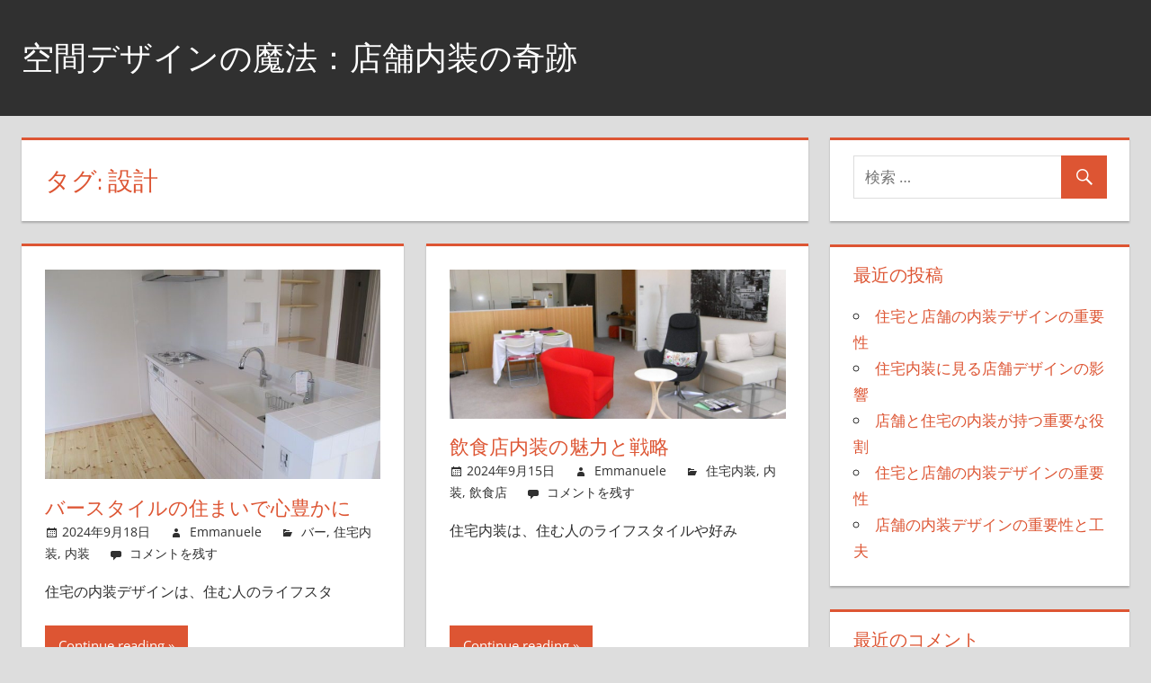

--- FILE ---
content_type: text/html; charset=UTF-8
request_url: https://opening-books.com/?paged=2&tag=%E8%A8%AD%E8%A8%88
body_size: 5527
content:
<!DOCTYPE html>
<html lang="ja">

<head>
<meta charset="UTF-8">
<meta name="viewport" content="width=device-width, initial-scale=1">
<link rel="profile" href="http://gmpg.org/xfn/11">
<link rel="pingback" href="https://opening-books.com/xmlrpc.php">

<title>設計 &#8211; ページ 2 &#8211; 空間デザインの魔法：店舗内装の奇跡</title>
<link rel='dns-prefetch' href='//s.w.org' />
<link rel="alternate" type="application/rss+xml" title="空間デザインの魔法：店舗内装の奇跡 &raquo; フィード" href="https://opening-books.com/?feed=rss2" />
<link rel="alternate" type="application/rss+xml" title="空間デザインの魔法：店舗内装の奇跡 &raquo; コメントフィード" href="https://opening-books.com/?feed=comments-rss2" />
<link rel="alternate" type="application/rss+xml" title="空間デザインの魔法：店舗内装の奇跡 &raquo; 設計 タグのフィード" href="https://opening-books.com/?feed=rss2&#038;tag=%e8%a8%ad%e8%a8%88" />
		<script type="text/javascript">
			window._wpemojiSettings = {"baseUrl":"https:\/\/s.w.org\/images\/core\/emoji\/2.2.1\/72x72\/","ext":".png","svgUrl":"https:\/\/s.w.org\/images\/core\/emoji\/2.2.1\/svg\/","svgExt":".svg","source":{"concatemoji":"https:\/\/opening-books.com\/wp-includes\/js\/wp-emoji-release.min.js?ver=4.7.3"}};
			!function(a,b,c){function d(a){var b,c,d,e,f=String.fromCharCode;if(!k||!k.fillText)return!1;switch(k.clearRect(0,0,j.width,j.height),k.textBaseline="top",k.font="600 32px Arial",a){case"flag":return k.fillText(f(55356,56826,55356,56819),0,0),!(j.toDataURL().length<3e3)&&(k.clearRect(0,0,j.width,j.height),k.fillText(f(55356,57331,65039,8205,55356,57096),0,0),b=j.toDataURL(),k.clearRect(0,0,j.width,j.height),k.fillText(f(55356,57331,55356,57096),0,0),c=j.toDataURL(),b!==c);case"emoji4":return k.fillText(f(55357,56425,55356,57341,8205,55357,56507),0,0),d=j.toDataURL(),k.clearRect(0,0,j.width,j.height),k.fillText(f(55357,56425,55356,57341,55357,56507),0,0),e=j.toDataURL(),d!==e}return!1}function e(a){var c=b.createElement("script");c.src=a,c.defer=c.type="text/javascript",b.getElementsByTagName("head")[0].appendChild(c)}var f,g,h,i,j=b.createElement("canvas"),k=j.getContext&&j.getContext("2d");for(i=Array("flag","emoji4"),c.supports={everything:!0,everythingExceptFlag:!0},h=0;h<i.length;h++)c.supports[i[h]]=d(i[h]),c.supports.everything=c.supports.everything&&c.supports[i[h]],"flag"!==i[h]&&(c.supports.everythingExceptFlag=c.supports.everythingExceptFlag&&c.supports[i[h]]);c.supports.everythingExceptFlag=c.supports.everythingExceptFlag&&!c.supports.flag,c.DOMReady=!1,c.readyCallback=function(){c.DOMReady=!0},c.supports.everything||(g=function(){c.readyCallback()},b.addEventListener?(b.addEventListener("DOMContentLoaded",g,!1),a.addEventListener("load",g,!1)):(a.attachEvent("onload",g),b.attachEvent("onreadystatechange",function(){"complete"===b.readyState&&c.readyCallback()})),f=c.source||{},f.concatemoji?e(f.concatemoji):f.wpemoji&&f.twemoji&&(e(f.twemoji),e(f.wpemoji)))}(window,document,window._wpemojiSettings);
		</script>
		<style type="text/css">
img.wp-smiley,
img.emoji {
	display: inline !important;
	border: none !important;
	box-shadow: none !important;
	height: 1em !important;
	width: 1em !important;
	margin: 0 .07em !important;
	vertical-align: -0.1em !important;
	background: none !important;
	padding: 0 !important;
}
</style>
<link rel='stylesheet' id='tortuga-theme-fonts-css'  href='https://opening-books.com/wp-content/fonts/24749e4ae2fb0e473321abb4e81777ef.css?ver=20201110' type='text/css' media='all' />
<link rel='stylesheet' id='tortuga-stylesheet-css'  href='https://opening-books.com/wp-content/themes/tortuga/style.css?ver=2.2.2' type='text/css' media='all' />
<style id='tortuga-stylesheet-inline-css' type='text/css'>
.site-description { position: absolute; clip: rect(1px, 1px, 1px, 1px); width: 1px; height: 1px; overflow: hidden; }
</style>
<link rel='stylesheet' id='tortuga-safari-flexbox-fixes-css'  href='https://opening-books.com/wp-content/themes/tortuga/assets/css/safari-flexbox-fixes.css?ver=20200420' type='text/css' media='all' />
<link rel='stylesheet' id='genericons-css'  href='https://opening-books.com/wp-content/themes/tortuga/assets/genericons/genericons.css?ver=3.4.1' type='text/css' media='all' />
<!--[if lt IE 9]>
<script type='text/javascript' src='https://opening-books.com/wp-content/themes/tortuga/assets/js/html5shiv.min.js?ver=3.7.3'></script>
<![endif]-->
<script type='text/javascript' src='https://opening-books.com/wp-content/themes/tortuga/assets/js/svgxuse.min.js?ver=1.2.6'></script>
<link rel='https://api.w.org/' href='https://opening-books.com/?rest_route=/' />
<link rel="EditURI" type="application/rsd+xml" title="RSD" href="https://opening-books.com/xmlrpc.php?rsd" />
<link rel="wlwmanifest" type="application/wlwmanifest+xml" href="https://opening-books.com/wp-includes/wlwmanifest.xml" /> 
<meta name="generator" content="WordPress 4.7.3" />
		<style type="text/css">.recentcomments a{display:inline !important;padding:0 !important;margin:0 !important;}</style>
		</head>

<body class="archive paged tag tag-5 paged-2 tag-paged-2 post-layout-two-columns post-layout-columns">

	<div id="page" class="hfeed site">

		<a class="skip-link screen-reader-text" href="#content">コンテンツへスキップ</a>

		
		<header id="masthead" class="site-header clearfix" role="banner">

			<div class="header-main container clearfix">

				<div id="logo" class="site-branding clearfix">

										
			<p class="site-title"><a href="https://opening-books.com/" rel="home">空間デザインの魔法：店舗内装の奇跡</a></p>

							
			<p class="site-description">空間デザインの力で感動が生まれる、店舗内装の奇跡を体験せよ</p>

		
				</div><!-- .site-branding -->

				<div class="header-widgets clearfix">

					
				</div><!-- .header-widgets -->

			</div><!-- .header-main -->

			


		</header><!-- #masthead -->

		
		
		<div id="content" class="site-content container clearfix">

	<section id="primary" class="content-archive content-area">
		<main id="main" class="site-main" role="main">

		
			<header class="page-header">

				<h1 class="archive-title">タグ: 設計</h1>				
			</header><!-- .page-header -->

			<div id="post-wrapper" class="post-wrapper clearfix">

				
<div class="post-column clearfix">

	<article id="post-106" class="post-106 post type-post status-publish format-standard has-post-thumbnail hentry category-9 category-2 category-4 tag-5">

		
			<a class="wp-post-image-link" href="https://opening-books.com/?p=106" rel="bookmark">
				<img width="640" height="400" src="https://opening-books.com/wp-content/uploads/2024/09/9424153741_014c0db637_k-640x400.jpg" class="attachment-post-thumbnail size-post-thumbnail wp-post-image" alt="" />			</a>

		
		<header class="entry-header">

			<h2 class="entry-title"><a href="https://opening-books.com/?p=106" rel="bookmark">バースタイルの住まいで心豊かに</a></h2>
			<div class="entry-meta"><span class="meta-date"><a href="https://opening-books.com/?p=106" title="6:03 PM" rel="bookmark"><time class="entry-date published updated" datetime="2024-09-18T18:03:44+00:00">2024年9月18日</time></a></span><span class="meta-author"> <span class="author vcard"><a class="url fn n" href="https://opening-books.com/?author=1" title="Emmanuele のすべての投稿を表示" rel="author">Emmanuele</a></span></span><span class="meta-category"> <a href="https://opening-books.com/?cat=9" rel="category">バー</a>, <a href="https://opening-books.com/?cat=2" rel="category">住宅内装</a>, <a href="https://opening-books.com/?cat=4" rel="category">内装</a></span><span class="meta-comments"> <a href="https://opening-books.com/?p=106#respond">コメントを残す</a></span></div>
		</header><!-- .entry-header -->

		<div class="entry-content entry-excerpt clearfix">

			<p>住宅の内装デザインは、住む人のライフスタ</p>

		</div><!-- .entry-content -->

		<div class="read-more">
			<a href="https://opening-books.com/?p=106" class="more-link">Continue reading</a>

		</div>

	</article>

</div>

<div class="post-column clearfix">

	<article id="post-103" class="post-103 post type-post status-publish format-standard has-post-thumbnail hentry category-2 category-4 category-8 tag-5">

		
			<a class="wp-post-image-link" href="https://opening-books.com/?p=103" rel="bookmark">
				<img width="900" height="400" src="https://opening-books.com/wp-content/uploads/2024/09/1056386_m-900x400.jpg" class="attachment-post-thumbnail size-post-thumbnail wp-post-image" alt="" />			</a>

		
		<header class="entry-header">

			<h2 class="entry-title"><a href="https://opening-books.com/?p=103" rel="bookmark">飲食店内装の魅力と戦略</a></h2>
			<div class="entry-meta"><span class="meta-date"><a href="https://opening-books.com/?p=103" title="6:02 PM" rel="bookmark"><time class="entry-date published updated" datetime="2024-09-15T18:02:36+00:00">2024年9月15日</time></a></span><span class="meta-author"> <span class="author vcard"><a class="url fn n" href="https://opening-books.com/?author=1" title="Emmanuele のすべての投稿を表示" rel="author">Emmanuele</a></span></span><span class="meta-category"> <a href="https://opening-books.com/?cat=2" rel="category">住宅内装</a>, <a href="https://opening-books.com/?cat=4" rel="category">内装</a>, <a href="https://opening-books.com/?cat=8" rel="category">飲食店</a></span><span class="meta-comments"> <a href="https://opening-books.com/?p=103#respond">コメントを残す</a></span></div>
		</header><!-- .entry-header -->

		<div class="entry-content entry-excerpt clearfix">

			<p>住宅内装は、住む人のライフスタイルや好み</p>

		</div><!-- .entry-content -->

		<div class="read-more">
			<a href="https://opening-books.com/?p=103" class="more-link">Continue reading</a>

		</div>

	</article>

</div>

<div class="post-column clearfix">

	<article id="post-100" class="post-100 post type-post status-publish format-standard has-post-thumbnail hentry category-2 category-4 category-8 tag-5">

		
			<a class="wp-post-image-link" href="https://opening-books.com/?p=100" rel="bookmark">
				<img width="900" height="400" src="https://opening-books.com/wp-content/uploads/2024/09/living-room-690174_1920-900x400.jpg" class="attachment-post-thumbnail size-post-thumbnail wp-post-image" alt="" />			</a>

		
		<header class="entry-header">

			<h2 class="entry-title"><a href="https://opening-books.com/?p=100" rel="bookmark">住宅インテリアと飲食店デザインの共通点</a></h2>
			<div class="entry-meta"><span class="meta-date"><a href="https://opening-books.com/?p=100" title="6:01 PM" rel="bookmark"><time class="entry-date published updated" datetime="2024-09-12T18:01:28+00:00">2024年9月12日</time></a></span><span class="meta-author"> <span class="author vcard"><a class="url fn n" href="https://opening-books.com/?author=1" title="Emmanuele のすべての投稿を表示" rel="author">Emmanuele</a></span></span><span class="meta-category"> <a href="https://opening-books.com/?cat=2" rel="category">住宅内装</a>, <a href="https://opening-books.com/?cat=4" rel="category">内装</a>, <a href="https://opening-books.com/?cat=8" rel="category">飲食店</a></span><span class="meta-comments"> <a href="https://opening-books.com/?p=100#respond">コメントを残す</a></span></div>
		</header><!-- .entry-header -->

		<div class="entry-content entry-excerpt clearfix">

			<p>住宅内装のデザインは、多くの人々にとって</p>

		</div><!-- .entry-content -->

		<div class="read-more">
			<a href="https://opening-books.com/?p=100" class="more-link">Continue reading</a>

		</div>

	</article>

</div>

<div class="post-column clearfix">

	<article id="post-97" class="post-97 post type-post status-publish format-standard has-post-thumbnail hentry category-2 category-4 category-8 tag-5">

		
			<a class="wp-post-image-link" href="https://opening-books.com/?p=97" rel="bookmark">
				<img width="640" height="400" src="https://opening-books.com/wp-content/uploads/2024/09/48953173571_e44091b463_k-640x400.jpg" class="attachment-post-thumbnail size-post-thumbnail wp-post-image" alt="" />			</a>

		
		<header class="entry-header">

			<h2 class="entry-title"><a href="https://opening-books.com/?p=97" rel="bookmark">住宅と飲食店の内装デザインの共通点</a></h2>
			<div class="entry-meta"><span class="meta-date"><a href="https://opening-books.com/?p=97" title="6:00 PM" rel="bookmark"><time class="entry-date published updated" datetime="2024-09-09T18:00:21+00:00">2024年9月9日</time></a></span><span class="meta-author"> <span class="author vcard"><a class="url fn n" href="https://opening-books.com/?author=1" title="Emmanuele のすべての投稿を表示" rel="author">Emmanuele</a></span></span><span class="meta-category"> <a href="https://opening-books.com/?cat=2" rel="category">住宅内装</a>, <a href="https://opening-books.com/?cat=4" rel="category">内装</a>, <a href="https://opening-books.com/?cat=8" rel="category">飲食店</a></span><span class="meta-comments"> <a href="https://opening-books.com/?p=97#respond">コメントを残す</a></span></div>
		</header><!-- .entry-header -->

		<div class="entry-content entry-excerpt clearfix">

			<p>住宅内装におけるデザインや素材選びは、個</p>

		</div><!-- .entry-content -->

		<div class="read-more">
			<a href="https://opening-books.com/?p=97" class="more-link">Continue reading</a>

		</div>

	</article>

</div>

<div class="post-column clearfix">

	<article id="post-94" class="post-94 post type-post status-publish format-standard has-post-thumbnail hentry category-2 category-4 category-8 tag-5">

		
			<a class="wp-post-image-link" href="https://opening-books.com/?p=94" rel="bookmark">
				<img width="640" height="400" src="https://opening-books.com/wp-content/uploads/2024/09/674121578_89295b837e_c-640x400.jpg" class="attachment-post-thumbnail size-post-thumbnail wp-post-image" alt="" />			</a>

		
		<header class="entry-header">

			<h2 class="entry-title"><a href="https://opening-books.com/?p=94" rel="bookmark">居心地良い飲食店風住宅デザイン</a></h2>
			<div class="entry-meta"><span class="meta-date"><a href="https://opening-books.com/?p=94" title="5:59 PM" rel="bookmark"><time class="entry-date published updated" datetime="2024-09-06T17:59:14+00:00">2024年9月6日</time></a></span><span class="meta-author"> <span class="author vcard"><a class="url fn n" href="https://opening-books.com/?author=1" title="Emmanuele のすべての投稿を表示" rel="author">Emmanuele</a></span></span><span class="meta-category"> <a href="https://opening-books.com/?cat=2" rel="category">住宅内装</a>, <a href="https://opening-books.com/?cat=4" rel="category">内装</a>, <a href="https://opening-books.com/?cat=8" rel="category">飲食店</a></span><span class="meta-comments"> <a href="https://opening-books.com/?p=94#respond">コメントを残す</a></span></div>
		</header><!-- .entry-header -->

		<div class="entry-content entry-excerpt clearfix">

			<p>住宅内装のデザインは、住空間をより快適で</p>

		</div><!-- .entry-content -->

		<div class="read-more">
			<a href="https://opening-books.com/?p=94" class="more-link">Continue reading</a>

		</div>

	</article>

</div>

<div class="post-column clearfix">

	<article id="post-91" class="post-91 post type-post status-publish format-standard has-post-thumbnail hentry category-2 category-4 category-8 tag-5">

		
			<a class="wp-post-image-link" href="https://opening-books.com/?p=91" rel="bookmark">
				<img width="640" height="400" src="https://opening-books.com/wp-content/uploads/2024/09/5524766416_de889fb864_o-640x400.jpg" class="attachment-post-thumbnail size-post-thumbnail wp-post-image" alt="" />			</a>

		
		<header class="entry-header">

			<h2 class="entry-title"><a href="https://opening-books.com/?p=91" rel="bookmark">飲食店デザインから学ぶ住宅内装の工夫</a></h2>
			<div class="entry-meta"><span class="meta-date"><a href="https://opening-books.com/?p=91" title="5:57 PM" rel="bookmark"><time class="entry-date published updated" datetime="2024-09-03T17:57:56+00:00">2024年9月3日</time></a></span><span class="meta-author"> <span class="author vcard"><a class="url fn n" href="https://opening-books.com/?author=1" title="Emmanuele のすべての投稿を表示" rel="author">Emmanuele</a></span></span><span class="meta-category"> <a href="https://opening-books.com/?cat=2" rel="category">住宅内装</a>, <a href="https://opening-books.com/?cat=4" rel="category">内装</a>, <a href="https://opening-books.com/?cat=8" rel="category">飲食店</a></span><span class="meta-comments"> <a href="https://opening-books.com/?p=91#respond">コメントを残す</a></span></div>
		</header><!-- .entry-header -->

		<div class="entry-content entry-excerpt clearfix">

			<p>住宅内装には、さまざまなスタイルやデザイ</p>

		</div><!-- .entry-content -->

		<div class="read-more">
			<a href="https://opening-books.com/?p=91" class="more-link">Continue reading</a>

		</div>

	</article>

</div>

<div class="post-column clearfix">

	<article id="post-87" class="post-87 post type-post status-publish format-standard has-post-thumbnail hentry category-7 category-2 category-4 tag-5">

		
			<a class="wp-post-image-link" href="https://opening-books.com/?p=87" rel="bookmark">
				<img width="640" height="400" src="https://opening-books.com/wp-content/uploads/2024/08/9720941079_5abb771a51_k-640x400.jpg" class="attachment-post-thumbnail size-post-thumbnail wp-post-image" alt="" />			</a>

		
		<header class="entry-header">

			<h2 class="entry-title"><a href="https://opening-books.com/?p=87" rel="bookmark">夜の街を彩る魅力的なナイトクラブの内装とデザイン</a></h2>
			<div class="entry-meta"><span class="meta-date"><a href="https://opening-books.com/?p=87" title="11:38 AM" rel="bookmark"><time class="entry-date published updated" datetime="2024-08-24T11:38:23+00:00">2024年8月24日</time></a></span><span class="meta-author"> <span class="author vcard"><a class="url fn n" href="https://opening-books.com/?author=1" title="Emmanuele のすべての投稿を表示" rel="author">Emmanuele</a></span></span><span class="meta-category"> <a href="https://opening-books.com/?cat=7" rel="category">ナイトクラブ</a>, <a href="https://opening-books.com/?cat=2" rel="category">住宅内装</a>, <a href="https://opening-books.com/?cat=4" rel="category">内装</a></span><span class="meta-comments"> <a href="https://opening-books.com/?p=87#respond">コメントを残す</a></span></div>
		</header><!-- .entry-header -->

		<div class="entry-content entry-excerpt clearfix">

			<p>夜の街には魅力的なナイトクラブが無数に存</p>

		</div><!-- .entry-content -->

		<div class="read-more">
			<a href="https://opening-books.com/?p=87" class="more-link">Continue reading</a>

		</div>

	</article>

</div>

<div class="post-column clearfix">

	<article id="post-84" class="post-84 post type-post status-publish format-standard has-post-thumbnail hentry category-7 category-2 category-4 tag-5">

		
			<a class="wp-post-image-link" href="https://opening-books.com/?p=84" rel="bookmark">
				<img width="640" height="400" src="https://opening-books.com/wp-content/uploads/2024/08/27502703370_481991421d_k-640x400.jpg" class="attachment-post-thumbnail size-post-thumbnail wp-post-image" alt="" />			</a>

		
		<header class="entry-header">

			<h2 class="entry-title"><a href="https://opening-books.com/?p=84" rel="bookmark">内装とデザインの魅力：ナイトクラブの成功の秘訣</a></h2>
			<div class="entry-meta"><span class="meta-date"><a href="https://opening-books.com/?p=84" title="11:37 AM" rel="bookmark"><time class="entry-date published updated" datetime="2024-08-21T11:37:17+00:00">2024年8月21日</time></a></span><span class="meta-author"> <span class="author vcard"><a class="url fn n" href="https://opening-books.com/?author=1" title="Emmanuele のすべての投稿を表示" rel="author">Emmanuele</a></span></span><span class="meta-category"> <a href="https://opening-books.com/?cat=7" rel="category">ナイトクラブ</a>, <a href="https://opening-books.com/?cat=2" rel="category">住宅内装</a>, <a href="https://opening-books.com/?cat=4" rel="category">内装</a></span><span class="meta-comments"> <a href="https://opening-books.com/?p=84#respond">コメントを残す</a></span></div>
		</header><!-- .entry-header -->

		<div class="entry-content entry-excerpt clearfix">

			<p>ナイトクラブは、都市部において夜を楽しむ</p>

		</div><!-- .entry-content -->

		<div class="read-more">
			<a href="https://opening-books.com/?p=84" class="more-link">Continue reading</a>

		</div>

	</article>

</div>

<div class="post-column clearfix">

	<article id="post-81" class="post-81 post type-post status-publish format-standard has-post-thumbnail hentry category-7 category-2 category-4 tag-5">

		
			<a class="wp-post-image-link" href="https://opening-books.com/?p=81" rel="bookmark">
				<img width="640" height="400" src="https://opening-books.com/wp-content/uploads/2024/08/4032981446_1ce459b5d3_k-640x400.jpg" class="attachment-post-thumbnail size-post-thumbnail wp-post-image" alt="" />			</a>

		
		<header class="entry-header">

			<h2 class="entry-title"><a href="https://opening-books.com/?p=81" rel="bookmark">ナイトクラブの内装とデザインの重要性</a></h2>
			<div class="entry-meta"><span class="meta-date"><a href="https://opening-books.com/?p=81" title="11:36 AM" rel="bookmark"><time class="entry-date published updated" datetime="2024-08-18T11:36:11+00:00">2024年8月18日</time></a></span><span class="meta-author"> <span class="author vcard"><a class="url fn n" href="https://opening-books.com/?author=1" title="Emmanuele のすべての投稿を表示" rel="author">Emmanuele</a></span></span><span class="meta-category"> <a href="https://opening-books.com/?cat=7" rel="category">ナイトクラブ</a>, <a href="https://opening-books.com/?cat=2" rel="category">住宅内装</a>, <a href="https://opening-books.com/?cat=4" rel="category">内装</a></span><span class="meta-comments"> <a href="https://opening-books.com/?p=81#respond">コメントを残す</a></span></div>
		</header><!-- .entry-header -->

		<div class="entry-content entry-excerpt clearfix">

			<p>ナイトクラブは、多くの人々が夜に集まり、</p>

		</div><!-- .entry-content -->

		<div class="read-more">
			<a href="https://opening-books.com/?p=81" class="more-link">Continue reading</a>

		</div>

	</article>

</div>

<div class="post-column clearfix">

	<article id="post-78" class="post-78 post type-post status-publish format-standard has-post-thumbnail hentry category-7 category-2 category-4 tag-5">

		
			<a class="wp-post-image-link" href="https://opening-books.com/?p=78" rel="bookmark">
				<img width="768" height="400" src="https://opening-books.com/wp-content/uploads/2024/08/1084362_m-768x400.jpg" class="attachment-post-thumbnail size-post-thumbnail wp-post-image" alt="" />			</a>

		
		<header class="entry-header">

			<h2 class="entry-title"><a href="https://opening-books.com/?p=78" rel="bookmark">華やかな夜の楽園: ナイトクラブの内装とデザイン</a></h2>
			<div class="entry-meta"><span class="meta-date"><a href="https://opening-books.com/?p=78" title="11:35 AM" rel="bookmark"><time class="entry-date published updated" datetime="2024-08-15T11:35:05+00:00">2024年8月15日</time></a></span><span class="meta-author"> <span class="author vcard"><a class="url fn n" href="https://opening-books.com/?author=1" title="Emmanuele のすべての投稿を表示" rel="author">Emmanuele</a></span></span><span class="meta-category"> <a href="https://opening-books.com/?cat=7" rel="category">ナイトクラブ</a>, <a href="https://opening-books.com/?cat=2" rel="category">住宅内装</a>, <a href="https://opening-books.com/?cat=4" rel="category">内装</a></span><span class="meta-comments"> <a href="https://opening-books.com/?p=78#respond">コメントを残す</a></span></div>
		</header><!-- .entry-header -->

		<div class="entry-content entry-excerpt clearfix">

			<p>ナイトクラブは、若者を中心に人気のあるエ</p>

		</div><!-- .entry-content -->

		<div class="read-more">
			<a href="https://opening-books.com/?p=78" class="more-link">Continue reading</a>

		</div>

	</article>

</div>

			</div>

			
	<nav class="navigation pagination" role="navigation">
		<h2 class="screen-reader-text">投稿ナビゲーション</h2>
		<div class="nav-links"><a class="prev page-numbers" href="https://opening-books.com/?tag=%E8%A8%AD%E8%A8%88">&laquo<span class="screen-reader-text">前の記事</span></a>
<a class='page-numbers' href='https://opening-books.com/?tag=%E8%A8%AD%E8%A8%88'>1</a>
<span class='page-numbers current'>2</span>
<a class='page-numbers' href='https://opening-books.com/?paged=3&#038;tag=%E8%A8%AD%E8%A8%88'>3</a>
<a class='page-numbers' href='https://opening-books.com/?paged=4&#038;tag=%E8%A8%AD%E8%A8%88'>4</a>
<a class='page-numbers' href='https://opening-books.com/?paged=5&#038;tag=%E8%A8%AD%E8%A8%88'>5</a>
<a class="next page-numbers" href="https://opening-books.com/?paged=3&#038;tag=%E8%A8%AD%E8%A8%88"><span class="screen-reader-text">次の記事</span>&raquo;</a></div>
	</nav>
		
		</main><!-- #main -->
	</section><!-- #primary -->

	
	<section id="secondary" class="sidebar widget-area clearfix" role="complementary">

		<div class="widget-wrap"><aside id="search-2" class="widget widget_search clearfix">
<form role="search" method="get" class="search-form" action="https://opening-books.com/">
	<label>
		<span class="screen-reader-text">検索対象:</span>
		<input type="search" class="search-field"
			placeholder="検索 &hellip;"
			value="" name="s"
			title="検索対象:" />
	</label>
	<button type="submit" class="search-submit">
		<span class="genericon-search"></span>
		<span class="screen-reader-text">検索</span>
	</button>
</form>
</aside></div>		<div class="widget-wrap"><aside id="recent-posts-2" class="widget widget_recent_entries clearfix">		<div class="widget-header"><h3 class="widget-title">最近の投稿</h3></div>		<ul>
					<li>
				<a href="https://opening-books.com/?p=137">住宅と店舗の内装デザインの重要性</a>
						</li>
					<li>
				<a href="https://opening-books.com/?p=134">住宅内装に見る店舗デザインの影響</a>
						</li>
					<li>
				<a href="https://opening-books.com/?p=131">店舗と住宅の内装が持つ重要な役割</a>
						</li>
					<li>
				<a href="https://opening-books.com/?p=128">住宅と店舗の内装デザインの重要性</a>
						</li>
					<li>
				<a href="https://opening-books.com/?p=125">店舗の内装デザインの重要性と工夫</a>
						</li>
				</ul>
		</aside></div>		<div class="widget-wrap"><aside id="recent-comments-2" class="widget widget_recent_comments clearfix"><div class="widget-header"><h3 class="widget-title">最近のコメント</h3></div><ul id="recentcomments"></ul></aside></div><div class="widget-wrap"><aside id="archives-2" class="widget widget_archive clearfix"><div class="widget-header"><h3 class="widget-title">アーカイブ</h3></div>		<ul>
			<li><a href='https://opening-books.com/?m=202410'>2024年10月</a></li>
	<li><a href='https://opening-books.com/?m=202409'>2024年9月</a></li>
	<li><a href='https://opening-books.com/?m=202408'>2024年8月</a></li>
	<li><a href='https://opening-books.com/?m=202407'>2024年7月</a></li>
	<li><a href='https://opening-books.com/?m=202406'>2024年6月</a></li>
	<li><a href='https://opening-books.com/?m=202405'>2024年5月</a></li>
		</ul>
		</aside></div><div class="widget-wrap"><aside id="categories-2" class="widget widget_categories clearfix"><div class="widget-header"><h3 class="widget-title">カテゴリー</h3></div>		<ul>
	<li class="cat-item cat-item-3"><a href="https://opening-books.com/?cat=3" >オフィス</a>
</li>
	<li class="cat-item cat-item-6"><a href="https://opening-books.com/?cat=6" >サロン</a>
</li>
	<li class="cat-item cat-item-7"><a href="https://opening-books.com/?cat=7" >ナイトクラブ</a>
</li>
	<li class="cat-item cat-item-9"><a href="https://opening-books.com/?cat=9" >バー</a>
</li>
	<li class="cat-item cat-item-2"><a href="https://opening-books.com/?cat=2" >住宅内装</a>
</li>
	<li class="cat-item cat-item-4"><a href="https://opening-books.com/?cat=4" >内装</a>
</li>
	<li class="cat-item cat-item-10"><a href="https://opening-books.com/?cat=10" >店舗</a>
</li>
	<li class="cat-item cat-item-8"><a href="https://opening-books.com/?cat=8" >飲食店</a>
</li>
		</ul>
</aside></div><div class="widget-wrap"><aside id="meta-2" class="widget widget_meta clearfix"><div class="widget-header"><h3 class="widget-title">メタ情報</h3></div>			<ul>
						<li><a href="https://opening-books.com/wp-login.php">ログイン</a></li>
			<li><a href="https://opening-books.com/?feed=rss2">投稿の <abbr title="Really Simple Syndication">RSS</abbr></a></li>
			<li><a href="https://opening-books.com/?feed=comments-rss2">コメントの <abbr title="Really Simple Syndication">RSS</abbr></a></li>
			<li><a href="https://ja.wordpress.org/" title="Powered by WordPress, state-of-the-art semantic personal publishing platform.">WordPress.org</a></li>			</ul>
			</aside></div>
	</section><!-- #secondary -->



	</div><!-- #content -->

	
	<div id="footer" class="footer-wrap">

		<footer id="colophon" class="site-footer container clearfix" role="contentinfo">

			
			<div id="footer-text" class="site-info">
				
	<span class="credit-link">
		WordPress Theme: Tortuga by <a href="https://themezee.com/" target="_blank" rel="nofollow">ThemeZee</a>.	</span>

				</div><!-- .site-info -->

		</footer><!-- #colophon -->

	</div>

</div><!-- #page -->

<script type='text/javascript' src='https://opening-books.com/wp-includes/js/wp-embed.min.js?ver=4.7.3'></script>

</body>
</html>
